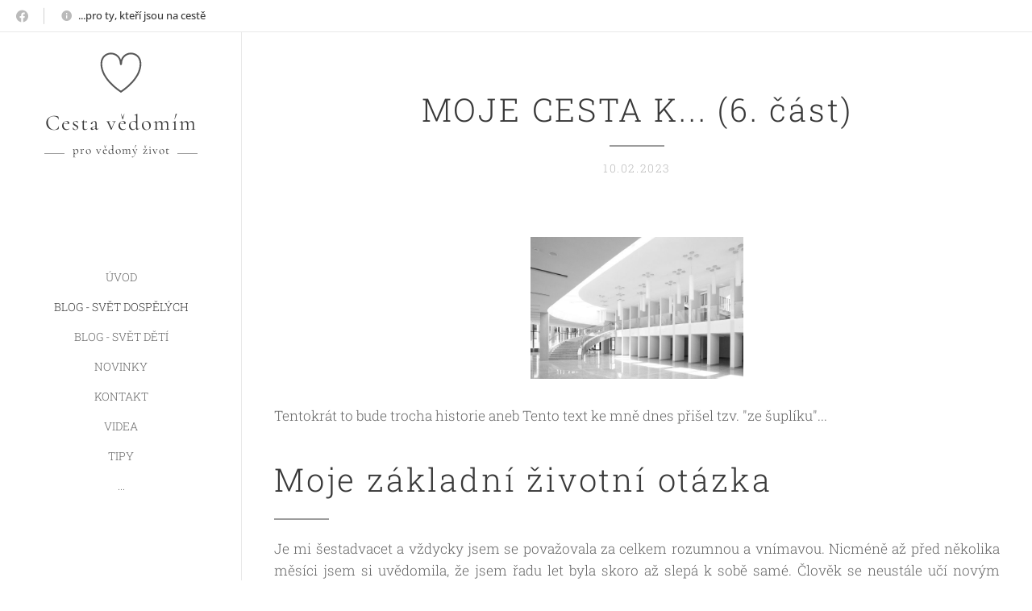

--- FILE ---
content_type: text/html; charset=UTF-8
request_url: https://www.cesta-vedomim.cz/l/moje-cesta-k-6-cast/
body_size: 24980
content:
<!DOCTYPE html>
<html class="no-js" prefix="og: https://ogp.me/ns#" lang="cs">
<head><link rel="preconnect" href="https://duyn491kcolsw.cloudfront.net" crossorigin><link rel="preconnect" href="https://fonts.gstatic.com" crossorigin><meta charset="utf-8"><link rel="icon" href="https://duyn491kcolsw.cloudfront.net/files/2d/2di/2div3h.svg?ph=23e5beb85f" type="image/svg+xml" sizes="any"><link rel="icon" href="https://duyn491kcolsw.cloudfront.net/files/07/07f/07fzq8.svg?ph=23e5beb85f" type="image/svg+xml" sizes="16x16"><link rel="icon" href="https://duyn491kcolsw.cloudfront.net/files/1j/1j3/1j3767.ico?ph=23e5beb85f"><link rel="apple-touch-icon" href="https://duyn491kcolsw.cloudfront.net/files/1j/1j3/1j3767.ico?ph=23e5beb85f"><link rel="icon" href="https://duyn491kcolsw.cloudfront.net/files/1j/1j3/1j3767.ico?ph=23e5beb85f">
    <meta http-equiv="X-UA-Compatible" content="IE=edge">
    <title>MOJE CESTA K... (6. část) :: cesta-vědomím</title>
    <meta name="viewport" content="width=device-width,initial-scale=1">
    <meta name="msapplication-tap-highlight" content="no">
    
    <link href="https://duyn491kcolsw.cloudfront.net/files/0r/0rk/0rklmm.css?ph=23e5beb85f" media="print" rel="stylesheet">
    <link href="https://duyn491kcolsw.cloudfront.net/files/2e/2e5/2e5qgh.css?ph=23e5beb85f" media="screen and (min-width:100000em)" rel="stylesheet" data-type="cq" disabled>
    <link rel="stylesheet" href="https://duyn491kcolsw.cloudfront.net/files/3b/3b5/3b5edh.css?ph=23e5beb85f"><link rel="stylesheet" href="https://duyn491kcolsw.cloudfront.net/files/2t/2tx/2txvmx.css?ph=23e5beb85f" media="screen and (min-width:37.5em)"><link rel="stylesheet" href="https://duyn491kcolsw.cloudfront.net/files/2v/2vp/2vpyx8.css?ph=23e5beb85f" data-wnd_color_scheme_file=""><link rel="stylesheet" href="https://duyn491kcolsw.cloudfront.net/files/34/34q/34qmjb.css?ph=23e5beb85f" data-wnd_color_scheme_desktop_file="" media="screen and (min-width:37.5em)" disabled=""><link rel="stylesheet" href="https://duyn491kcolsw.cloudfront.net/files/1j/1jo/1jorv9.css?ph=23e5beb85f" data-wnd_additive_color_file=""><link rel="stylesheet" href="https://duyn491kcolsw.cloudfront.net/files/34/34x/34xztm.css?ph=23e5beb85f" data-wnd_typography_file=""><link rel="stylesheet" href="https://duyn491kcolsw.cloudfront.net/files/1s/1su/1su207.css?ph=23e5beb85f" data-wnd_typography_desktop_file="" media="screen and (min-width:37.5em)" disabled=""><script>(()=>{let e=!1;const t=()=>{if(!e&&window.innerWidth>=600){for(let e=0,t=document.querySelectorAll('head > link[href*="css"][media="screen and (min-width:37.5em)"]');e<t.length;e++)t[e].removeAttribute("disabled");e=!0}};t(),window.addEventListener("resize",t),"container"in document.documentElement.style||fetch(document.querySelector('head > link[data-type="cq"]').getAttribute("href")).then((e=>{e.text().then((e=>{const t=document.createElement("style");document.head.appendChild(t),t.appendChild(document.createTextNode(e)),import("https://duyn491kcolsw.cloudfront.net/client/js.polyfill/container-query-polyfill.modern.js").then((()=>{let e=setInterval((function(){document.body&&(document.body.classList.add("cq-polyfill-loaded"),clearInterval(e))}),100)}))}))}))})()</script>
<link rel="preload stylesheet" href="https://duyn491kcolsw.cloudfront.net/files/2m/2m8/2m8msc.css?ph=23e5beb85f" as="style"><meta name="description" content="Tentokrát to bude trocha historie aneb Tento text ke mně dnes přišel tzv. &quot;ze šuplíku&quot;..."><meta name="keywords" content=""><meta name="generator" content="Webnode 2"><meta name="apple-mobile-web-app-capable" content="no"><meta name="apple-mobile-web-app-status-bar-style" content="black"><meta name="format-detection" content="telephone=no">



<meta property="og:url" content="https://cesta-vedomim.cz/l/moje-cesta-k-6-cast/"><meta property="og:title" content="MOJE CESTA K... (6. část) :: cesta-vědomím"><meta property="og:type" content="article"><meta property="og:description" content="Tentokrát to bude trocha historie aneb Tento text ke mně dnes přišel tzv. &quot;ze šuplíku&quot;..."><meta property="og:site_name" content="cesta-vědomím"><meta property="og:image" content="https://duyn491kcolsw.cloudfront.net/files/3b/3b6/700/3b6w7l.jpg?ph=23e5beb85f"><meta property="og:article:published_time" content="2023-02-10T00:00:00+0100"><meta property="fb:app_id" content="225951590755638"><meta name="robots" content="index,follow"><link rel="canonical" href="https://www.cesta-vedomim.cz/l/moje-cesta-k-6-cast/"><script>window.checkAndChangeSvgColor=function(c){try{var a=document.getElementById(c);if(a){c=[["border","borderColor"],["outline","outlineColor"],["color","color"]];for(var h,b,d,f=[],e=0,m=c.length;e<m;e++)if(h=window.getComputedStyle(a)[c[e][1]].replace(/\s/g,"").match(/^rgb[a]?\(([0-9]{1,3}),([0-9]{1,3}),([0-9]{1,3})/i)){b="";for(var g=1;3>=g;g++)b+=("0"+parseInt(h[g],10).toString(16)).slice(-2);"0"===b.charAt(0)&&(d=parseInt(b.substr(0,2),16),d=Math.max(16,d),b=d.toString(16)+b.slice(-4));f.push(c[e][0]+"="+b)}if(f.length){var k=a.getAttribute("data-src"),l=k+(0>k.indexOf("?")?"?":"&")+f.join("&");a.src!=l&&(a.src=l,a.outerHTML=a.outerHTML)}}}catch(n){}};</script><script>
		window._gtmDataLayer = window._gtmDataLayer || [];
		(function(w,d,s,l,i){w[l]=w[l]||[];w[l].push({'gtm.start':new Date().getTime(),event:'gtm.js'});
		var f=d.getElementsByTagName(s)[0],j=d.createElement(s),dl=l!='dataLayer'?'&l='+l:'';
		j.async=true;j.src='https://www.googletagmanager.com/gtm.js?id='+i+dl;f.parentNode.insertBefore(j,f);})
		(window,document,'script','_gtmDataLayer','GTM-542MMSL');</script></head>
<body class="l wt-blogpost ac-i l-sidebar l-d-none b-btn-r b-btn-s-l b-btn-dn b-btn-bw-2 img-d-n img-t-o img-h-z line-solid b-e-ds lbox-d c-s-n  hb-on wnd-free-bar-limited  wnd-fe"><noscript>
				<iframe
				 src="https://www.googletagmanager.com/ns.html?id=GTM-542MMSL"
				 height="0"
				 width="0"
				 style="display:none;visibility:hidden"
				 >
				 </iframe>
			</noscript>

<div class="wnd-page l-page cs-gray ac-none t-t-fs-s t-t-fw-l t-t-sp t-t-d-t t-s-fs-s t-s-fw-l t-s-sp-n t-s-d-n t-p-fs-s t-p-fw-l t-p-sp-n t-h-fs-m t-h-fw-m t-h-sp t-bq-fs-s t-bq-fw-l t-bq-sp-n t-bq-d-l t-btn-fw-s t-nav-fw-l t-pd-fw-l t-nav-tt-u">
    <div class="l-w t cf t-09">
        <div class="l-bg cf">
            <div class="s-bg-l">
                
                
            </div>
        </div>
        <header class="l-h cf">
            <div class="sw cf">
	<div class="sw-c cf"><section class="s s-hb cf sc-w   wnd-w-default wnd-hbs-on wnd-hbi-on wnd-hbi-news-on">
	<div class="s-w cf">
		<div class="s-o cf">
			<div class="s-bg cf">
                <div class="s-bg-l">
                    
                    
                </div>
			</div>
			<div class="s-c">
                <div class="s-hb-c cf">
                    <div class="hb-si">
                        <div class="si">
    <div class="si-c"><a href="https://www.facebook.com/groups/326958258828217" target="_blank" rel="noreferrer" title="Facebook"><svg xmlns="https://www.w3.org/2000/svg" viewBox="0 0 24 24" height="18px" width="18px"><path d="M24 12.073c0-6.627-5.373-12-12-12s-12 5.373-12 12c0 5.99 4.388 10.954 10.125 11.854v-8.385H7.078v-3.47h3.047V9.43c0-3.007 1.792-4.669 4.533-4.669 1.312 0 2.686.235 2.686.235v2.953H15.83c-1.491 0-1.956.925-1.956 1.874v2.25h3.328l-.532 3.47h-2.796v8.385C19.612 23.027 24 18.062 24 12.073z" fill="#bebebe"></path></svg></a></div>
</div>
                    </div>
                    <div class="hb-ci">
                        <div class="ci">
    <div class="ci-c" data-placeholder="Kontaktní informace"><div class="ci-news"><span>...pro ty, kteří jsou na cestě<br></span></div></div>
</div>
                    </div>
                    <div class="hb-ccy">
                        
                    </div>
                    <div class="hb-lang">
                        
                    </div>
                </div>
			</div>
		</div>
	</div>
</section><section data-space="true" class="s s-hn s-hn-sidebar wnd-mt-sidebar menu-default s-hn-slogan logo-sidebar sc-w   wnd-nav-border wnd-nav-sticky">
	<div class="s-w">
		<div class="s-o">
			<div class="s-bg">
                <div class="s-bg-l">
                    
                    
                </div>
			</div>
			<div class="h-w h-f wnd-fixed">
				<div class="s-i">
					<div class="n-l">
						<div class="s-c menu-nav">
							<div class="logo-block">
								<div class="b b-l logo logo-default logo-nb cormorant wnd-logo-with-text wnd-image-vector logo-21 b-ls-m">
	<div class="b-l-c logo-content">
		<a class="b-l-link logo-link" href="/home/">

			

			<div class="b-l-embed logo-embed">
				<div class="b-l-embed-w logo-embed-cell">
					<embed class="b-l-embed-svg logo-svg" id="wnd_LogoBlock_727541221_img" type="image/svg+xml" style="aspect-ratio:100/100;" data-src="https://duyn491kcolsw.cloudfront.net/files/2z/2zd/2zdsxz.svg?ph=23e5beb85f">
				<script>checkAndChangeSvgColor('wnd_LogoBlock_727541221_img');window.addEventListener('resize', function(event){checkAndChangeSvgColor('wnd_LogoBlock_727541221_img');}, true);</script></div>
			</div>

			<div class="b-l-br logo-br"></div>

			<div class="b-l-text logo-text-wrapper">
				<div class="b-l-text-w logo-text">
					<span class="b-l-text-c logo-text-cell"><font class="wnd-font-size-130">Cesta&nbsp; </font><font class="wnd-font-size-130">vědomím</font></span>
				</div>
			</div>

		</a>
	</div>
</div>
								<div class="logo-slogan claim">
									<span class="sit b claim-wings claim-nb cormorant slogan-15">
	<span class="sit-w"><span class="sit-c">pro vědomý život</span></span>
</span>
								</div>
							</div>

                            <div class="nav-wrapper">

                                <div class="cart-block">
                                    
                                </div>

                                

                                <div id="menu-mobile">
                                    <a href="#" id="menu-submit"><span></span>Menu</a>
                                </div>

                                <div id="menu-block">
                                    <nav id="menu" data-type="vertical"><div class="menu-font menu-wrapper">
	<a href="#" class="menu-close" rel="nofollow" title="Close Menu"></a>
	<ul role="menubar" aria-label="Menu" class="level-1">
		<li role="none" class="wnd-homepage">
			<a class="menu-item" role="menuitem" href="/home/"><span class="menu-item-text">Úvod</span></a>
			
		</li><li role="none" class="wnd-active-path">
			<a class="menu-item" role="menuitem" href="/blog-svet-dospelych/"><span class="menu-item-text">Blog - svět dospělých</span></a>
			
		</li><li role="none">
			<a class="menu-item" role="menuitem" href="/blog-svet-deti/"><span class="menu-item-text">Blog - svět dětí</span></a>
			
		</li><li role="none">
			<a class="menu-item" role="menuitem" href="/novinky/"><span class="menu-item-text">NOVINKY</span></a>
			
		</li><li role="none">
			<a class="menu-item" role="menuitem" href="/kontakt/"><span class="menu-item-text">Kontakt</span></a>
			
		</li><li role="none">
			<a class="menu-item" role="menuitem" href="/videa/"><span class="menu-item-text">Videa</span></a>
			
		</li><li role="none">
			<a class="menu-item" role="menuitem" href="/tipy/"><span class="menu-item-text">Tipy</span></a>
			
		</li><li role="none">
			<a class="menu-item" role="menuitem" href="/laska/"><span class="menu-item-text">...</span></a>
			
		</li>
	</ul>
	<span class="more-text">Více</span>
</div></nav>
                                    <div class="scrollup"></div>
                                    <div class="scrolldown"></div>
                                </div>

                            </div>
						</div>
					</div>
				</div>
			</div>
		</div>
	</div>
</section></div>
</div>
        </header>
        <main class="l-m cf">
            <div class="sw cf">
	<div class="sw-c cf"><section data-space="true" class="s s-hm s-hm-bdh s-bdh cf sc-w   wnd-w-narrow wnd-s-normal wnd-h-auto wnd-nh-m wnd-p-cc hn-slogan">
    <div class="s-w cf">
	    <div class="s-o cf">
	        <div class="s-bg cf">
                <div class="s-bg-l">
                    
                    
                </div>
	        </div>
	        <div class="h-c s-c cf">
		        <div class="s-bdh-c b b-s-l b-s-r b-cs cf">
			        <div class="s-bdh-w">
			            <h1 class="s-bdh-t"><div class="ld">
	<span class="ld-c">MOJE CESTA K... (6. část)</span>
</div></h1>
			            <span class="s-bdh-d"><div class="ld">
	<span class="ld-c">10.02.2023</span>
</div></span>
			        </div>
		        </div>
	        </div>
	    </div>
    </div>
</section><section class="s s-basic cf sc-w   wnd-w-wider wnd-s-normal wnd-h-auto" data-wnd_brightness="0" data-wnd_last_section>
	<div class="s-w cf">
		<div class="s-o s-fs cf">
			<div class="s-bg cf">
				<div class="s-bg-l">
                    
					
				</div>
			</div>
			<div class="s-c s-fs cf">
				<div class="ez cf wnd-no-cols">
	<div class="ez-c"><div class="b-img b-img-default b b-s cf wnd-orientation-landscape wnd-type-image img-s-n" style="margin-left:33.79%;margin-right:33.79%;" id="wnd_ImageBlock_1753">
	<div class="b-img-w">
		<div class="b-img-c" style="padding-bottom:66.57%;text-align:center;">
            <picture><source type="image/jpeg" srcset="https://duyn491kcolsw.cloudfront.net/files/3b/3b6/450/3b6w7l.jpg?ph=23e5beb85f 450w, https://duyn491kcolsw.cloudfront.net/files/3b/3b6/700/3b6w7l.jpg?ph=23e5beb85f 700w, https://duyn491kcolsw.cloudfront.net/files/3b/3b6/3b6w7l.jpg?ph=23e5beb85f 700w" sizes="100vw" ><img id="wnd_ImageBlock_1753_img" src="https://duyn491kcolsw.cloudfront.net/files/3b/3b6/3b6w7l.jpg?ph=23e5beb85f" alt="" width="700" height="466" loading="lazy" style="top:0%;left:0%;width:100%;height:100%;position:absolute;" ></picture>
			</div>
		
	</div>
</div><div class="b b-text cf">
	<div class="b-c b-text-c b-s b-s-t60 b-s-b60 b-cs cf"><p>Tentokrát to bude trocha historie aneb Tento text ke mně dnes přišel tzv. "ze šuplíku"...</p></div>
</div><div class="b b-text cf">
	<div class="b-c b-text-c b-s b-s-t60 b-s-b60 b-cs cf"><h1>Moje základní životní otázka</h1><p class="wnd-align-justify">Je
mi šestadvacet a vždycky jsem se považovala za celkem rozumnou a vnímavou.
Nicméně až před několika měsíci jsem si uvědomila, že jsem řadu let byla skoro
až slepá k sobě samé. Člověk se neustále učí novým věcem, mění názory,
rozvíjí se nebo naopak v jistých oblastech upadá a je to zcela
v pořádku a přirozené. Zkrátka nic nenormálního :). Co však
lze považovat za takříkajíc nenormální nebo stojí za pováženou je skutečnost,
že spousta z nás postupem let není vůbec, ale vůbec sama sebou. Na stranu
jednu je to logické a není se čemu divit, denně se každý z nás setkává
s očekáváními, představami, někdy i tlaky v zaměstnání, našem okolí, v bytovém domě atd. Někdy je
opravdu náročné prostě jenom být, ale položím Vám otázku, která se před pár
lety stala jednou z mých životních základních otázek, a to: <strong>"Co Vám to
dává, co Vám to přináší?" </strong>Tahle otázka je víceméně univerzální, dá se použít
v oblasti vztahů, zaměstnání, zájmů atd.&nbsp;</p><p class="wnd-align-justify">Jak
jsem vlastně k této své základní životní otázce přišla já? Kdy jsem se
začala sama sebe ptát? </p><p class="wnd-align-justify">Bylo
po dokončení bakalářského studijního programu na vysoké škole. Jelikož jsem se
považovala za studijní typ, učení mi nevadilo nebo vadilo, ale vždycky jsem se
dokázala danou látku naučit, rozhodla jsem se zkusit štěstí a přihlásila se na
inženýrské studium. Nicméně jelikož "moje" vysoká škola, kde jsem tři roky studovala,
neposkytovala tehdy možnost navazujícího studia, rozhodla jsem se podat si
přihlášku na úplně jinou vysokou školu. Upřímně ani nevím, jak jsem to
dokázala, ale přijali mě. Vzali mě na obor, který byl logickým následovatel
oboru, kterému jsem se věnovala předcházející tři roky. Tehdy, když jsem se dozvěděla, že jsem byla přijata,
byla jsem hrozně ráda a už jsem se viděla coby inženýr. Nejsem ten typ, co by každému
dával na odiv tituly před jmény či za jmény, ale představa titulu ing. se mi
hodně zamlouvala. Líbila se mi ta představa -&nbsp;inženýr zní lépe než-li
bakalář.&nbsp;</p><p class="wnd-align-justify">Školu jsem docela zvládala, navíc jsem chodila pravidelně na brigádu.
Bylo to náročné dojíždět, i když jsem studovala dálkově a předměty byly opravdu
brané do hloubky a... Jak jsem psala již o pár řádků výš, jako navazující obor
jsem si zvolila co nejbližší obor tomu, který jsem již vystudovala. Postupem
času jsem však zjistila, že jediný předmět v ročníku, který mě oslovil,
byla Psychologie. Nevěnovala jsem tomu však velkou pozornost a dál jsem se
drtila Makroekonomii, Mikroekonomii, Statistiku apod. Když pak končil zimní
semestr, absolvovala jsem zápočty, chodila na zkoušky, psala testy,... Tuším, že
cca 70 % předmětů jsem zvládla, do dalšího semestru bych prošla, ale najednou
jsem se přistihla, že jsem pořád položená v učebnicích (což je na VŠ
samozřejmě normální), jsem protivná, unavená a nic se mnou tzv. není. Byla jsem
to já, ale přitom jako bych to nebyla já. Těžko se to popisuje, nejsem
psycholog, ale do dnes si pamatuji, jak jsem byla na zkoušce, kterou daný
profesor schválně nedával a byl to ten typ, který chtěl přesné definice, přesná
slova, která měl on v hlavě a ... obhajovala jsem si před ním zápočtovou
práci o Tomáši Baťovi. Ten profesor, samozřejmě, že mou esej vůbec nečetl (opět
celkem normální, i když Vás dusí a tvrdí něco) a zeptal se mě tehdy: Co Tomáš
Baťa udělal nejlepšího ve svém životě? Vyjmenovala jsem mu jeho pohled na
podnikání, zaměstnance,... a pak to přišlo. Daný pan profesor mě naprosto uzemnil
jedinou větou. Prý, že se dobře oženil do bohaté rodiny.&nbsp;</p><p class="wnd-align-justify">Možná
to zní trošku zvláštně, když označím tuhle obhajobu eseje za jeden ze zlomových
okamžiků, ale skutečně tomu tak bylo. Najednou jsem seděla doma v pokoji,
koukala do stěny a na mysl mi stanula otázka, kterou jsem v hlavě měla
delší dobu, ale pokaždé jsem ji zahnala někam do meziprostoru. Až ten den jsem
udělala naprostý opak - otázku jsem vyslovila nahlas a dožadovala jsem se
odpovědi. Je to na jednu stranu směšné a smutné, když člověk musí sám na sebe
tlačit, aby sám sobě odpověděl, ale bylo to tak. No, a když jsem se tedy nahlas
zeptala: "Co Ti ta škola dává?", začala jsem jmenovat: </p><ul><li class="wnd-align-justify">bere mi čas (dojížděním strávím pomalu víc času jak v lavici)</li><li class="wnd-align-justify">až na výjimky mě žádný ze studovaných předmětů vlastně nezajímá</li><li class="wnd-align-justify">prostředí školy, okolní prostředí se mi nelíbí</li><li class="wnd-align-justify">většinu peněz, které si vydělám, musím dát na dojíždění a věci
kolem</li></ul><p class="wnd-align-justify">








</p><p class="wnd-align-justify">Když
to teď čtete a vidíte takhle sepsané, je velmi pravděpodobné, že si říkáte:
"Sakra. Proč na tu školu vlastně lezla?" A to je naprosto v pořádku :). Protože
jakmile jsem se zeptala a upřímně si odpověděla (ne podle toho, co ode mě
očekávalo okolí nebo dle toho, co by bylo správné či logické) a dala prostor
taky svojí intuici a pocitům, studium jsem se rozhodla ukončit. Škola mi prostě
nic nedávala a nehledejte v tom moc logiky nebo tak něco, jde o pocit
uspokojení či jak to nazvat, s rozumem to nemá moc co dělat. I
když samozřejmě... všechno souvisí se vším.</p></div>
</div><div class="b b-text cf">
	<div class="b-c b-text-c b-s b-s-t60 b-s-b60 b-cs cf"><p><font class="wnd-font-size-80">* ponecháno ve znění tehdejšího "Já"</font></p></div>
</div><div class="b b-video b-s" style="margin-left:30.873621713316%;margin-right:30.873621713316%;">
	<div class="b-c" style="position:relative;padding-bottom:56.25%;">
		<iframe src="//www.youtube.com/embed/VEXAevpjWpE?wmode=opaque" style="position:absolute;top:0%;left:0%;width:100%;height:100%;" allowfullscreen="1" loading="lazy"></iframe>
	</div>
</div></div>
</div>
			</div>
		</div>
	</div>
</section></div>
</div>
<div class="s-bdf b-s b-s-t200 b-cs " data-wnd_social_buttons="true">
	<div class="s-bdf-share b-s-b200"><div id="fb-root"></div><script src="https://connect.facebook.net/cs_CZ/sdk.js#xfbml=1&amp;version=v5.0&amp;appId=225951590755638&amp;autoLogAppEvents=1" async defer crossorigin="anonymous"></script><div style="margin-right: 20px" class="fb-share-button" data-href="https://www.cesta-vedomim.cz/l/moje-cesta-k-6-cast/" data-layout="button" data-size="large"><a class="fb-xfbml-parse-ignore" target="_blank" href="https://www.facebook.com/sharer/sharer.php?u=https%3A%2F%2Fwww.cesta-vedomim.cz%2Fl%2Fmoje-cesta-k-6-cast%2F&amp;src=sdkpreparse">Share</a></div><a href="https://twitter.com/share" class="twitter-share-button" data-size="large">Tweet</a><script>window.twttr=function(t,e,r){var n,i=t.getElementsByTagName(e)[0],w=window.twttr||{};return t.getElementById(r)?w:((n=t.createElement(e)).id=r,n.src="https://platform.twitter.com/widgets.js",i.parentNode.insertBefore(n,i),w._e=[],w.ready=function(t){w._e.push(t)},w)}(document,"script","twitter-wjs");</script></div>
	<div class="s-bdf-comments"><div id="wnd-fb-comments" class="fb-comments" data-href="https://www.cesta-vedomim.cz/l/moje-cesta-k-6-cast/" data-numposts="5" data-colorscheme="light"></div></div>
	<div class="s-bdf-html"></div>
</div>

        </main>
        <footer class="l-f cf">
            <div class="sw cf">
	<div class="sw-c cf"><section data-wn-border-element="s-f-border" class="s s-f s-f-basic s-f-simple sc-w   wnd-w-narrow wnd-s-normal">
	<div class="s-w">
		<div class="s-o">
			<div class="s-bg">
                <div class="s-bg-l">
                    
                    
                </div>
			</div>
			<div class="s-c s-f-l-w s-f-border">
				<div class="s-f-l b-s b-s-t0 b-s-b0">
					<div class="s-f-l-c s-f-l-c-first">
						<div class="s-f-cr"><span class="it b link">
	<span class="it-c">S láskou ~Veronika~
<br><span style="font-size: 0.875rem;">∞</span>&nbsp;<span style="font-size: 0.875rem;">&nbsp;</span><br></span>
</span></div>
						<div class="s-f-sf">
                            <span class="sf b">
<span class="sf-content sf-c link">Vytvořeno službou <a href="https://www.webnode.cz/?utm_source=text&utm_medium=footer&utm_content=wnd2&utm_campaign=signature" rel="noopener nofollow" target="_blank">Webnode</a></span>
</span>
                            
                            
                            
                            
                        </div>
					</div>
					<div class="s-f-l-c s-f-l-c-last">
						<div class="s-f-lang lang-select cf">
	
</div>
					</div>
                    <div class="s-f-l-c s-f-l-c-currency">
                        <div class="s-f-ccy ccy-select cf">
	
</div>
                    </div>
				</div>
			</div>
		</div>
	</div>
</section></div>
</div>
        </footer>
    </div>
    <div class="wnd-free-stripe">
    <a class="wnd-free-stripe-link" target="_blank" href="https://www.webnode.com/cs/?utm_source=text&amp;utm_medium=footer&amp;utm_content=wnd2&amp;utm_campaign=signature" rel="noopener nofollow">
        <span class="wnd-free-stripe-text">Vytvořte si webové stránky zdarma!</span>
        <span class="wnd-free-stripe-logo">
            <svg xmlns="https://www.w3.org/2000/svg" width="99" height="20" viewbox="0, 0, 99, 20">
                <path d="M18.545 5.867L14.23 18.882h-1.885L9.373 9.166 6.4 18.882H4.514L.2 5.902h1.994l3.3 10.044L8.5 5.903h1.813l3.01 10.043 3.3-10.043h1.92v-.036zM57.52 10.4v8.482h-1.886v-8.447c0-1.233-.363-2.9-3.48-2.9-1.342 0-2.538.253-3.41.507v10.84H46.86V6.918c.617-.326 2.792-1.27 5.51-1.27 3.3 0 5.15 1.742 5.15 4.75zm14.5 1.957c0 5.547-3.334 6.707-6.126 6.707-2.792 0-6.09-1.16-6.09-6.707S63.1 5.65 65.893 5.65s6.127 1.16 6.127 6.707zm-1.848 0c0-3.48-1.27-5.004-4.242-5.004-2.936 0-4.205 1.523-4.205 5.004 0 3.48 1.27 5.003 4.205 5.003 2.937 0 4.242-1.523 4.242-5.003zM25.362 5.65c-5.91 0-5.693 5.51-5.693 6.888 0 5.402 3.226 6.526 5.945 6.526 1.85 0 3.37-.327 4.64-.907v-1.92c-1.087.65-2.537.978-4.46.978-2.682 0-4.277-1.088-4.277-4.677 0-3.843 1.305-5.112 3.843-5.112 3.59 0 3.808 3.77 3.808 4.387H23.62c0 .217-.036.47-.036.725 0 .326 0 .652.037.942h7.397s.036-.398.036-.906c.036-.507.218-6.925-5.692-6.925zm67.76 0c-5.91 0-5.692 5.51-5.692 6.888 0 5.402 3.226 6.526 5.945 6.526 1.85 0 3.372-.327 4.64-.907v-1.92c-1.087.65-2.537.978-4.458.978-2.683 0-4.278-1.088-4.278-4.677 0-3.843 1.304-5.112 3.842-5.112 3.59 0 3.806 3.77 3.806 4.387H91.38c0 .217-.035.47-.035.725 0 .326.036.652.036.942h7.397s.037-.398.037-.906c.036-.507.217-6.925-5.692-6.925zm-54.71 0c-.434 0-.906.036-1.34.108v1.777c.434-.073.87-.11 1.34-.11 2.865 0 4.098 1.415 4.098 4.823 0 4.64-2.212 5.148-3.843 5.148-2.285 0-3.445-.76-3.445-2.284V.936h-1.885v14.067c0 .98.363 4.097 5.293 4.097 2.14 0 5.73-.87 5.73-6.888 0-5.44-3.228-6.563-5.947-6.563zM83.297.9v14.176c0 1.522-1.16 2.284-3.444 2.284-1.63 0-3.843-.508-3.843-5.148 0-3.372 1.232-4.822 4.096-4.822.435 0 .906.036 1.34.108V5.722c-.434-.073-.87-.11-1.34-.11-2.72 0-5.946 1.16-5.946 6.563 0 5.982 3.59 6.89 5.728 6.89 4.93 0 5.294-3.155 5.294-4.098V.9h-1.886z" fill="#FFF"></path>
            </svg>
        </span>
    </a>
</div>
</div>


<script src="https://duyn491kcolsw.cloudfront.net/files/10/10q/10qvh4.js?ph=23e5beb85f" crossorigin="anonymous" type="module"></script><script>document.querySelector(".wnd-fe")&&[...document.querySelectorAll(".c")].forEach((e=>{const t=e.querySelector(".b-text:only-child");t&&""===t.querySelector(".b-text-c").innerText&&e.classList.add("column-empty")}))</script>


<script src="https://duyn491kcolsw.cloudfront.net/client.fe/js.compiled/lang.cz.1971.js?ph=23e5beb85f" crossorigin="anonymous"></script><script src="https://duyn491kcolsw.cloudfront.net/client.fe/js.compiled/compiled.multi.2-2091.js?ph=23e5beb85f" crossorigin="anonymous"></script><script>var wnd = wnd || {};wnd.$data = {"image_content_items":{"wnd_ThumbnailBlock_301343387":{"id":"wnd_ThumbnailBlock_301343387","type":"wnd.pc.ThumbnailBlock"},"wnd_Section_default_493723266":{"id":"wnd_Section_default_493723266","type":"wnd.pc.Section"},"wnd_ImageBlock_1753":{"id":"wnd_ImageBlock_1753","type":"wnd.pc.ImageBlock"},"wnd_LogoBlock_727541221":{"id":"wnd_LogoBlock_727541221","type":"wnd.pc.LogoBlock"},"wnd_FooterSection_footer_229126408":{"id":"wnd_FooterSection_footer_229126408","type":"wnd.pc.FooterSection"}},"svg_content_items":{"wnd_ImageBlock_1753":{"id":"wnd_ImageBlock_1753","type":"wnd.pc.ImageBlock"},"wnd_LogoBlock_727541221":{"id":"wnd_LogoBlock_727541221","type":"wnd.pc.LogoBlock"}},"content_items":[],"eshopSettings":{"ESHOP_SETTINGS_DISPLAY_PRICE_WITHOUT_VAT":false,"ESHOP_SETTINGS_DISPLAY_ADDITIONAL_VAT":false,"ESHOP_SETTINGS_DISPLAY_SHIPPING_COST":false},"project_info":{"isMultilanguage":false,"isMulticurrency":false,"eshop_tax_enabled":"1","country_code":"","contact_state":null,"eshop_tax_type":"VAT","eshop_discounts":false,"graphQLURL":"https:\/\/cesta-vedomim.cz\/servers\/graphql\/","iubendaSettings":{"cookieBarCode":"","cookiePolicyCode":"","privacyPolicyCode":"","termsAndConditionsCode":""}}};</script><script>wnd.$system = {"fileSystemType":"aws_s3","localFilesPath":"https:\/\/www.cesta-vedomim.cz\/_files\/","awsS3FilesPath":"https:\/\/23e5beb85f.clvaw-cdnwnd.com\/8be2403dedc048819ec757e8f4035ecb\/","staticFiles":"https:\/\/duyn491kcolsw.cloudfront.net\/files","isCms":false,"staticCDNServers":["https:\/\/duyn491kcolsw.cloudfront.net\/"],"fileUploadAllowExtension":["jpg","jpeg","jfif","png","gif","bmp","ico","svg","webp","tiff","pdf","doc","docx","ppt","pptx","pps","ppsx","odt","xls","xlsx","txt","rtf","mp3","wma","wav","ogg","amr","flac","m4a","3gp","avi","wmv","mov","mpg","mkv","mp4","mpeg","m4v","swf","gpx","stl","csv","xml","txt","dxf","dwg","iges","igs","step","stp"],"maxUserFormFileLimit":4194304,"frontendLanguage":"cz","backendLanguage":"cz","frontendLanguageId":"1","page":{"id":50000001,"identifier":"l","template":{"id":200000282,"styles":{"typography":"t-09_new","scheme":"cs-gray","additiveColor":"ac-none","acHeadings":false,"acSubheadings":false,"acIcons":true,"acOthers":false,"imageStyle":"img-d-n","imageHover":"img-h-z","imageTitle":"img-t-o","buttonStyle":"b-btn-r","buttonSize":"b-btn-s-l","buttonDecoration":"b-btn-dn","buttonBorders":"b-btn-bw-2","lineStyle":"line-solid","eshopGridItemStyle":"b-e-ds","formStyle":"rounded","menuType":"","menuStyle":"menu-default","lightboxStyle":"lbox-d","columnSpaces":"c-s-n","sectionWidth":"wnd-w-narrow","sectionSpace":"wnd-s-normal","layoutType":"l-sidebar","layoutDecoration":"l-d-none","background":{"default":null},"backgroundSettings":{"default":""},"acMenu":false,"buttonWeight":"t-btn-fw-s","productWeight":"t-pd-fw-l","menuWeight":"t-nav-fw-l","headerType":"editzone","headerBarStyle":"hb-on","typoTitleSizes":"t-t-fs-s","typoTitleWeights":"t-t-fw-l","typoTitleSpacings":"t-t-sp","typoTitleDecorations":"t-t-d-t","typoHeadingSizes":"t-h-fs-m","typoHeadingWeights":"t-h-fw-m","typoHeadingSpacings":"t-h-sp","typoSubtitleSizes":"t-s-fs-s","typoSubtitleWeights":"t-s-fw-l","typoSubtitleSpacings":"t-s-sp-n","typoSubtitleDecorations":"t-s-d-n","typoParagraphSizes":"t-p-fs-s","typoParagraphWeights":"t-p-fw-l","typoParagraphSpacings":"t-p-sp-n","typoBlockquoteSizes":"t-bq-fs-s","typoBlockquoteWeights":"t-bq-fw-l","typoBlockquoteSpacings":"t-bq-sp-n","typoBlockquoteDecorations":"t-bq-d-l","menuTextTransform":"t-nav-tt-u"}},"layout":"blog_detail","name":"MOJE CESTA K... (6. \u010d\u00e1st)","html_title":null,"language":"cz","langId":1,"isHomepage":false,"meta_description":null,"meta_keywords":null,"header_code":null,"footer_code":null,"styles":null,"countFormsEntries":[]},"listingsPrefix":"\/l\/","productPrefix":"\/p\/","cartPrefix":"\/cart\/","checkoutPrefix":"\/checkout\/","searchPrefix":"\/search\/","isCheckout":false,"isEshop":false,"hasBlog":true,"isProductDetail":false,"isListingDetail":true,"listing_page":{"id":200000015,"template_id":50000000,"link":"\/blog-svet-dospelych\/","identifier":"moje-cesta-k-6-cast"},"hasEshopAnalytics":false,"gTagId":null,"gAdsId":null,"format":{"be":{"DATE_TIME":{"mask":"%d.%m.%Y %H:%M","regexp":"^(((0?[1-9]|[1,2][0-9]|3[0,1])\\.(0?[1-9]|1[0-2])\\.[0-9]{1,4})(( [0-1][0-9]| 2[0-3]):[0-5][0-9])?|(([0-9]{4}(0[1-9]|1[0-2])(0[1-9]|[1,2][0-9]|3[0,1])(0[0-9]|1[0-9]|2[0-3])[0-5][0-9][0-5][0-9])))?$"},"DATE":{"mask":"%d.%m.%Y","regexp":"^((0?[1-9]|[1,2][0-9]|3[0,1])\\.(0?[1-9]|1[0-2])\\.[0-9]{1,4})$"},"CURRENCY":{"mask":{"point":",","thousands":" ","decimals":2,"mask":"%s","zerofill":true,"ignoredZerofill":true}}},"fe":{"DATE_TIME":{"mask":"%d.%m.%Y %H:%M","regexp":"^(((0?[1-9]|[1,2][0-9]|3[0,1])\\.(0?[1-9]|1[0-2])\\.[0-9]{1,4})(( [0-1][0-9]| 2[0-3]):[0-5][0-9])?|(([0-9]{4}(0[1-9]|1[0-2])(0[1-9]|[1,2][0-9]|3[0,1])(0[0-9]|1[0-9]|2[0-3])[0-5][0-9][0-5][0-9])))?$"},"DATE":{"mask":"%d.%m.%Y","regexp":"^((0?[1-9]|[1,2][0-9]|3[0,1])\\.(0?[1-9]|1[0-2])\\.[0-9]{1,4})$"},"CURRENCY":{"mask":{"point":",","thousands":" ","decimals":2,"mask":"%s","zerofill":true,"ignoredZerofill":true}}}},"e_product":null,"listing_item":{"id":200000928,"name":"MOJE CESTA K... (6. \u010d\u00e1st)","identifier":"moje-cesta-k-6-cast","date":"20230210083920","meta_description":null,"meta_keywords":null,"html_title":null,"styles":null,"content_items":{"wnd_PerexBlock_96330745":{"type":"wnd.pc.PerexBlock","id":"wnd_PerexBlock_96330745","context":"page","text":"\u003Cp\u003ETentokr\u00e1t to bude trocha historie aneb Tento text ke mn\u011b dnes p\u0159i\u0161el tzv. \u0022ze \u0161upl\u00edku\u0022...\u003C\/p\u003E"},"wnd_ThumbnailBlock_301343387":{"type":"wnd.pc.ThumbnailBlock","id":"wnd_ThumbnailBlock_301343387","context":"page","style":{"background":{"default":{"default":"wnd-background-image"},"overlays":[]},"backgroundSettings":{"default":{"default":{"id":"3b6w7l","src":"\/3b\/3b6\/3b6w7l.jpg","dataType":"static_server","width":700,"height":466,"mediaType":"publicImages","mime":"image\/jpeg","alternatives":[]}}}}},"wnd_SectionWrapper_72119045":{"type":"wnd.pc.SectionWrapper","id":"wnd_SectionWrapper_72119045","context":"page","content":["wnd_BlogDetailHeaderSection_blog_detail_header_829721664","wnd_Section_default_493723266"]},"wnd_BlogDetailHeaderSection_blog_detail_header_829721664":{"type":"wnd.pc.BlogDetailHeaderSection","contentIdentifier":"blog_detail_header","id":"wnd_BlogDetailHeaderSection_blog_detail_header_829721664","context":"page","content":{"default":["wnd_ListingDataBlock_58402144","wnd_ListingDataBlock_409209881"],"default_box":["wnd_ListingDataBlock_58402144","wnd_ListingDataBlock_409209881"]},"contentMap":{"wnd.pc.ListingDataBlock":{"name":"wnd_ListingDataBlock_58402144","date":"wnd_ListingDataBlock_409209881"}},"style":{"sectionColor":{"default":"sc-w"}},"variant":{"default":"default"}},"wnd_ListingDataBlock_58402144":{"type":"wnd.pc.ListingDataBlock","id":"wnd_ListingDataBlock_58402144","context":"page","refDataType":"listing_items","refDataKey":"listing_items.name","refDataId":200000875},"wnd_ListingDataBlock_409209881":{"type":"wnd.pc.ListingDataBlock","id":"wnd_ListingDataBlock_409209881","context":"page","refDataType":"listing_items","refDataKey":"listing_items.date","refDataId":200000875},"wnd_Section_default_493723266":{"type":"wnd.pc.Section","contentIdentifier":"default","id":"wnd_Section_default_493723266","context":"page","content":{"default":["wnd_EditZone_78289237"],"default_box":["wnd_EditZone_78289237"]},"contentMap":{"wnd.pc.EditZone":{"master-01":"wnd_EditZone_78289237"}},"style":{"sectionColor":{"default":"sc-w"},"sectionWidth":{"default":"wnd-w-wider"},"sectionSpace":{"default":"wnd-s-normal"},"sectionHeight":{"default":"wnd-h-auto"},"sectionPosition":{"default":"wnd-p-cc"}},"variant":{"default":"default"}},"wnd_EditZone_78289237":{"type":"wnd.pc.EditZone","id":"wnd_EditZone_78289237","context":"page","content":["wnd_ImageBlock_1753","wnd_TextBlock_45144512","wnd_TextBlock_21084","wnd_TextBlock_84656","wnd_VideoBlock_93639"]},"wnd_TextBlock_45144512":{"type":"wnd.pc.TextBlock","id":"wnd_TextBlock_45144512","context":"page","code":"\u003Cp\u003ETentokr\u00e1t to bude trocha historie aneb Tento text ke mn\u011b dnes p\u0159i\u0161el tzv. \u0022ze \u0161upl\u00edku\u0022...\u003C\/p\u003E"},"wnd_TextBlock_21084":{"id":"wnd_TextBlock_21084","context":"page","code":"\u003Ch1\u003EMoje z\u00e1kladn\u00ed \u017eivotn\u00ed ot\u00e1zka\u003C\/h1\u003E\u003Cp class=\u0022wnd-align-justify\u0022\u003EJe\nmi \u0161estadvacet a v\u017edycky jsem se pova\u017eovala za celkem rozumnou a vn\u00edmavou.\nNicm\u00e9n\u011b a\u017e p\u0159ed n\u011bkolika m\u011bs\u00edci jsem si uv\u011bdomila, \u017ee jsem \u0159adu let byla skoro\na\u017e slep\u00e1 k sob\u011b sam\u00e9. \u010clov\u011bk se neust\u00e1le u\u010d\u00ed nov\u00fdm v\u011bcem, m\u011bn\u00ed n\u00e1zory,\nrozv\u00edj\u00ed se nebo naopak v jist\u00fdch oblastech upad\u00e1 a je to zcela\nv po\u0159\u00e1dku a p\u0159irozen\u00e9. Zkr\u00e1tka nic nenorm\u00e1ln\u00edho :). Co v\u0161ak\nlze pova\u017eovat za tak\u0159\u00edkaj\u00edc nenorm\u00e1ln\u00ed nebo stoj\u00ed za pov\u00e1\u017eenou je skute\u010dnost,\n\u017ee spousta z n\u00e1s postupem let nen\u00ed v\u016fbec, ale v\u016fbec sama sebou. Na stranu\njednu je to logick\u00e9 a nen\u00ed se \u010demu divit, denn\u011b se ka\u017ed\u00fd z n\u00e1s setk\u00e1v\u00e1\ns o\u010dek\u00e1v\u00e1n\u00edmi, p\u0159edstavami, n\u011bkdy i tlaky v zam\u011bstn\u00e1n\u00ed, na\u0161em okol\u00ed, v bytov\u00e9m dom\u011b atd. N\u011bkdy je\nopravdu n\u00e1ro\u010dn\u00e9 prost\u011b jenom b\u00fdt, ale polo\u017e\u00edm V\u00e1m ot\u00e1zku, kter\u00e1 se p\u0159ed p\u00e1r\nlety stala jednou z m\u00fdch \u017eivotn\u00edch z\u00e1kladn\u00edch ot\u00e1zek, a to: \u003Cstrong\u003E\u0022Co V\u00e1m to\nd\u00e1v\u00e1, co V\u00e1m to p\u0159in\u00e1\u0161\u00ed?\u0022 \u003C\/strong\u003ETahle ot\u00e1zka je v\u00edcem\u00e9n\u011b univerz\u00e1ln\u00ed, d\u00e1 se pou\u017e\u00edt\nv oblasti vztah\u016f, zam\u011bstn\u00e1n\u00ed, z\u00e1jm\u016f atd.\u0026nbsp;\u003C\/p\u003E\u003Cp class=\u0022wnd-align-justify\u0022\u003EJak\njsem vlastn\u011b k t\u00e9to sv\u00e9 z\u00e1kladn\u00ed \u017eivotn\u00ed ot\u00e1zce p\u0159i\u0161la j\u00e1? Kdy jsem se\nza\u010dala sama sebe pt\u00e1t? \u003C\/p\u003E\u003Cp class=\u0022wnd-align-justify\u0022\u003EBylo\npo dokon\u010den\u00ed bakal\u00e1\u0159sk\u00e9ho studijn\u00edho programu na vysok\u00e9 \u0161kole. Jeliko\u017e jsem se\npova\u017eovala za studijn\u00ed typ, u\u010den\u00ed mi nevadilo nebo vadilo, ale v\u017edycky jsem se\ndok\u00e1zala danou l\u00e1tku nau\u010dit, rozhodla jsem se zkusit \u0161t\u011bst\u00ed a p\u0159ihl\u00e1sila se na\nin\u017een\u00fdrsk\u00e9 studium. Nicm\u00e9n\u011b jeliko\u017e \u0022moje\u0022 vysok\u00e1 \u0161kola, kde jsem t\u0159i roky studovala,\nneposkytovala tehdy mo\u017enost navazuj\u00edc\u00edho studia, rozhodla jsem se podat si\np\u0159ihl\u00e1\u0161ku na \u00fapln\u011b jinou vysokou \u0161kolu. Up\u0159\u00edmn\u011b ani nev\u00edm, jak jsem to\ndok\u00e1zala, ale p\u0159ijali m\u011b. Vzali m\u011b na obor, kter\u00fd byl logick\u00fdm n\u00e1sledovatel\noboru, kter\u00e9mu jsem se v\u011bnovala p\u0159edch\u00e1zej\u00edc\u00ed t\u0159i roky. Tehdy, kdy\u017e jsem se dozv\u011bd\u011bla, \u017ee jsem byla p\u0159ijata,\nbyla jsem hrozn\u011b r\u00e1da a u\u017e jsem se vid\u011bla coby in\u017een\u00fdr. Nejsem ten typ, co by ka\u017ed\u00e9mu\nd\u00e1val na odiv tituly p\u0159ed jm\u00e9ny \u010di za jm\u00e9ny, ale p\u0159edstava titulu ing. se mi\nhodn\u011b zamlouvala. L\u00edbila se mi ta p\u0159edstava -\u0026nbsp;in\u017een\u00fdr zn\u00ed l\u00e9pe ne\u017e-li\nbakal\u00e1\u0159.\u0026nbsp;\u003C\/p\u003E\u003Cp class=\u0022wnd-align-justify\u0022\u003E\u0160kolu jsem docela zvl\u00e1dala, nav\u00edc jsem chodila pravideln\u011b na brig\u00e1du.\nBylo to n\u00e1ro\u010dn\u00e9 doj\u00ed\u017ed\u011bt, i kdy\u017e jsem studovala d\u00e1lkov\u011b a p\u0159edm\u011bty byly opravdu\nbran\u00e9 do hloubky a... Jak jsem psala ji\u017e o p\u00e1r \u0159\u00e1dk\u016f v\u00fd\u0161, jako navazuj\u00edc\u00ed obor\njsem si zvolila co nejbli\u017e\u0161\u00ed obor tomu, kter\u00fd jsem ji\u017e vystudovala. Postupem\n\u010dasu jsem v\u0161ak zjistila, \u017ee jedin\u00fd p\u0159edm\u011bt v ro\u010dn\u00edku, kter\u00fd m\u011b oslovil,\nbyla Psychologie. Nev\u011bnovala jsem tomu v\u0161ak velkou pozornost a d\u00e1l jsem se\ndrtila Makroekonomii, Mikroekonomii, Statistiku apod. Kdy\u017e pak kon\u010dil zimn\u00ed\nsemestr, absolvovala jsem z\u00e1po\u010dty, chodila na zkou\u0161ky, psala testy,... Tu\u0161\u00edm, \u017ee\ncca 70 % p\u0159edm\u011bt\u016f jsem zvl\u00e1dla, do dal\u0161\u00edho semestru bych pro\u0161la, ale najednou\njsem se p\u0159istihla, \u017ee jsem po\u0159\u00e1d polo\u017een\u00e1 v u\u010debnic\u00edch (co\u017e je na V\u0160\nsamoz\u0159ejm\u011b norm\u00e1ln\u00ed), jsem protivn\u00e1, unaven\u00e1 a nic se mnou tzv. nen\u00ed. Byla jsem\nto j\u00e1, ale p\u0159itom jako bych to nebyla j\u00e1. T\u011b\u017eko se to popisuje, nejsem\npsycholog, ale do dnes si pamatuji, jak jsem byla na zkou\u0161ce, kterou dan\u00fd\nprofesor schv\u00e1ln\u011b ned\u00e1val a byl to ten typ, kter\u00fd cht\u011bl p\u0159esn\u00e9 definice, p\u0159esn\u00e1\nslova, kter\u00e1 m\u011bl on v hlav\u011b a ... obhajovala jsem si p\u0159ed n\u00edm z\u00e1po\u010dtovou\npr\u00e1ci o Tom\u00e1\u0161i Ba\u0165ovi. Ten profesor, samoz\u0159ejm\u011b, \u017ee mou esej v\u016fbec ne\u010detl (op\u011bt\ncelkem norm\u00e1ln\u00ed, i kdy\u017e V\u00e1s dus\u00ed a tvrd\u00ed n\u011bco) a zeptal se m\u011b tehdy: Co Tom\u00e1\u0161\nBa\u0165a ud\u011blal nejlep\u0161\u00edho ve sv\u00e9m \u017eivot\u011b? Vyjmenovala jsem mu jeho pohled na\npodnik\u00e1n\u00ed, zam\u011bstnance,... a pak to p\u0159i\u0161lo. Dan\u00fd pan profesor m\u011b naprosto uzemnil\njedinou v\u011btou. Pr\u00fd, \u017ee se dob\u0159e o\u017eenil do bohat\u00e9 rodiny.\u0026nbsp;\u003C\/p\u003E\u003Cp class=\u0022wnd-align-justify\u0022\u003EMo\u017en\u00e1\nto zn\u00ed tro\u0161ku zvl\u00e1\u0161tn\u011b, kdy\u017e ozna\u010d\u00edm tuhle obhajobu eseje za jeden ze zlomov\u00fdch\nokam\u017eik\u016f, ale skute\u010dn\u011b tomu tak bylo. Najednou jsem sed\u011bla doma v pokoji,\nkoukala do st\u011bny a na mysl mi stanula ot\u00e1zka, kterou jsem v hlav\u011b m\u011bla\ndel\u0161\u00ed dobu, ale poka\u017ed\u00e9 jsem ji zahnala n\u011bkam do meziprostoru. A\u017e ten den jsem\nud\u011blala naprost\u00fd opak - ot\u00e1zku jsem vyslovila nahlas a do\u017eadovala jsem se\nodpov\u011bdi. Je to na jednu stranu sm\u011b\u0161n\u00e9 a smutn\u00e9, kdy\u017e \u010dlov\u011bk mus\u00ed s\u00e1m na sebe\ntla\u010dit, aby s\u00e1m sob\u011b odpov\u011bd\u011bl, ale bylo to tak. No, a kdy\u017e jsem se tedy nahlas\nzeptala: \u0022Co Ti ta \u0161kola d\u00e1v\u00e1?\u0022, za\u010dala jsem jmenovat: \u003C\/p\u003E\u003Cul\u003E\u003Cli class=\u0022wnd-align-justify\u0022\u003Ebere mi \u010das (doj\u00ed\u017ed\u011bn\u00edm str\u00e1v\u00edm pomalu v\u00edc \u010dasu jak v lavici)\u003C\/li\u003E\u003Cli class=\u0022wnd-align-justify\u0022\u003Ea\u017e na v\u00fdjimky m\u011b \u017e\u00e1dn\u00fd ze studovan\u00fdch p\u0159edm\u011bt\u016f vlastn\u011b nezaj\u00edm\u00e1\u003C\/li\u003E\u003Cli class=\u0022wnd-align-justify\u0022\u003Eprost\u0159ed\u00ed \u0161koly, okoln\u00ed prost\u0159ed\u00ed se mi nel\u00edb\u00ed\u003C\/li\u003E\u003Cli class=\u0022wnd-align-justify\u0022\u003Ev\u011bt\u0161inu pen\u011bz, kter\u00e9 si vyd\u011bl\u00e1m, mus\u00edm d\u00e1t na doj\u00ed\u017ed\u011bn\u00ed a v\u011bci\nkolem\u003C\/li\u003E\u003C\/ul\u003E\u003Cp class=\u0022wnd-align-justify\u0022\u003E\n\n\n\n\n\n\n\n\n\u003C\/p\u003E\u003Cp class=\u0022wnd-align-justify\u0022\u003EKdy\u017e\nto te\u010f \u010dtete a vid\u00edte takhle sepsan\u00e9, je velmi pravd\u011bpodobn\u00e9, \u017ee si \u0159\u00edk\u00e1te:\n\u0022Sakra. Pro\u010d na tu \u0161kolu vlastn\u011b lezla?\u0022 A to je naprosto v po\u0159\u00e1dku :). Proto\u017ee\njakmile jsem se zeptala a up\u0159\u00edmn\u011b si odpov\u011bd\u011bla (ne podle toho, co ode m\u011b\no\u010dek\u00e1valo okol\u00ed nebo dle toho, co by bylo spr\u00e1vn\u00e9 \u010di logick\u00e9) a dala prostor\ntaky svoj\u00ed intuici a pocit\u016fm, studium jsem se rozhodla ukon\u010dit. \u0160kola mi prost\u011b\nnic ned\u00e1vala a nehledejte v tom moc logiky nebo tak n\u011bco, jde o pocit\nuspokojen\u00ed \u010di jak to nazvat, s rozumem to nem\u00e1 moc co d\u011blat. I\nkdy\u017e samoz\u0159ejm\u011b... v\u0161echno souvis\u00ed se v\u0161\u00edm.\u003C\/p\u003E","type":"wnd.pc.TextBlock"},"wnd_ImageBlock_1753":{"id":"wnd_ImageBlock_1753","context":"page","variant":"default","description":"","link":"","style":{"paddingBottom":66.57,"margin":{"left":33.79,"right":33.79},"float":"","clear":"none","width":50},"shape":"img-s-n","image":{"id":"3b6w7l","dataType":"static_server","style":{"height":100,"width":100,"top":0,"left":0},"ratio":{"vertical":2,"horizontal":2},"size":{"width":700,"height":466},"src":"\/3b\/3b6\/3b6w7l.jpg","mime":"image\/jpeg","alternatives":[]},"type":"wnd.pc.ImageBlock"},"wnd_TextBlock_84656":{"id":"wnd_TextBlock_84656","context":"page","code":"\u003Cp\u003E\u003Cfont class=\u0022wnd-font-size-80\u0022\u003E* ponech\u00e1no ve zn\u011bn\u00ed tehdej\u0161\u00edho \u0022J\u00e1\u0022\u003C\/font\u003E\u003C\/p\u003E","type":"wnd.pc.TextBlock"},"wnd_VideoBlock_93639":{"id":"wnd_VideoBlock_93639","context":"page","url":"\/\/www.youtube.com\/embed\/VEXAevpjWpE","style":{"paddingBottom":56.25,"margin":{"left":30.873621713316,"right":30.873621713316},"top":0,"left":0,"width":100,"height":100,"position":"absolute"},"type":"wnd.pc.VideoBlock","originalUrl":"https:\/\/www.youtube.com\/watch?v=VEXAevpjWpE","source":"youtube","thumbnail":"https:\/\/img.youtube.com\/vi\/VEXAevpjWpE\/mqdefault.jpg","thumbnail_large":"https:\/\/img.youtube.com\/vi\/VEXAevpjWpE\/hqdefault.jpg","video_id":"VEXAevpjWpE","thumbnail_id":"VEXAevpjWpE","width":640,"height":360}}},"feReleasedFeatures":{"eshopPriceDisplaySettings":true,"dualCurrency":false,"HeurekaSatisfactionSurvey":true,"useOnlyDefaultFreeBar":true,"productAvailability":true},"labels":{"dualCurrency.fixedRate":"","invoicesGenerator.W2EshopInvoice.alreadyPayed":"Nepla\u0165te! - Uhrazeno","invoicesGenerator.W2EshopInvoice.amount":"Mno\u017estv\u00ed:","invoicesGenerator.W2EshopInvoice.contactInfo":"Kontaktn\u00ed informace:","invoicesGenerator.W2EshopInvoice.couponCode":"K\u00f3d kup\u00f3nu","invoicesGenerator.W2EshopInvoice.customer":"Z\u00e1kazn\u00edk:","invoicesGenerator.W2EshopInvoice.dateOfIssue":"Datum vystaven\u00ed:","invoicesGenerator.W2EshopInvoice.dateOfTaxableSupply":"Datum uskute\u010dn\u011bn\u00ed pln\u011bn\u00ed:","invoicesGenerator.W2EshopInvoice.dic":"DI\u010c:","invoicesGenerator.W2EshopInvoice.discount":"Sleva","invoicesGenerator.W2EshopInvoice.dueDate":"Datum splatnosti:","invoicesGenerator.W2EshopInvoice.email":"E-mail:","invoicesGenerator.W2EshopInvoice.filenamePrefix":"Faktura-","invoicesGenerator.W2EshopInvoice.fiscalCode":"Da\u0148ov\u00fd k\u00f3d:","invoicesGenerator.W2EshopInvoice.freeShipping":"Doprava zdarma","invoicesGenerator.W2EshopInvoice.ic":"I\u010c:","invoicesGenerator.W2EshopInvoice.invoiceNo":"Faktura \u010d\u00edslo","invoicesGenerator.W2EshopInvoice.invoiceNoTaxed":"Faktura - Da\u0148ov\u00fd doklad \u010d\u00edslo","invoicesGenerator.W2EshopInvoice.notVatPayers":"Nejsem pl\u00e1tcem DPH","invoicesGenerator.W2EshopInvoice.orderNo":"\u010c\u00edslo objedn\u00e1vky:","invoicesGenerator.W2EshopInvoice.paymentPrice":"Cena platebn\u00ed metody:","invoicesGenerator.W2EshopInvoice.pec":"PEC:","invoicesGenerator.W2EshopInvoice.phone":"Telefon:","invoicesGenerator.W2EshopInvoice.priceExTax":"Cena bez dan\u011b:","invoicesGenerator.W2EshopInvoice.priceIncludingTax":"Cena v\u010detn\u011b dan\u011b:","invoicesGenerator.W2EshopInvoice.product":"Produkt:","invoicesGenerator.W2EshopInvoice.productNr":"\u010c\u00edslo produktu:","invoicesGenerator.W2EshopInvoice.recipientCode":"K\u00f3d p\u0159\u00edjemce:","invoicesGenerator.W2EshopInvoice.shippingAddress":"Doru\u010dovac\u00ed adresa:","invoicesGenerator.W2EshopInvoice.shippingPrice":"Cena dopravy:","invoicesGenerator.W2EshopInvoice.subtotal":"Mezisou\u010det:","invoicesGenerator.W2EshopInvoice.sum":"Celkov\u00e1 cena","invoicesGenerator.W2EshopInvoice.supplier":"Dodavatel","invoicesGenerator.W2EshopInvoice.tax":"Da\u0148:","invoicesGenerator.W2EshopInvoice.total":"Celkem:","invoicesGenerator.W2EshopInvoice.web":"Web:","wnd.errorBandwidthStorage.description":"Omlouv\u00e1me se za p\u0159\u00edpadn\u00e9 komplikace. Pokud jste majitel t\u011bchto str\u00e1nek a chcete je znovu zprovoznit, p\u0159ihlaste se pros\u00edm ke sv\u00e9mu \u00fa\u010dtu.","wnd.errorBandwidthStorage.heading":"Tento web je do\u010dasn\u011b nedostupn\u00fd (nebo ve v\u00fdstavb\u011b)","wnd.es.CheckoutShippingService.correiosDeliveryWithSpecialConditions":"CEP de destino est\u00e1 sujeito a condi\u00e7\u00f5es especiais de entrega pela ECT e ser\u00e1 realizada com o acr\u00e9scimo de at\u00e9 7 (sete) dias \u00fateis ao prazo regular.","wnd.es.CheckoutShippingService.correiosWithoutHomeDelivery":"CEP de destino est\u00e1 temporariamente sem entrega domiciliar. A entrega ser\u00e1 efetuada na ag\u00eancia indicada no Aviso de Chegada que ser\u00e1 entregue no endere\u00e7o do destinat\u00e1rio","wnd.es.ProductEdit.unit.cm":"cm","wnd.es.ProductEdit.unit.floz":"fl oz","wnd.es.ProductEdit.unit.ft":"ft","wnd.es.ProductEdit.unit.ft2":"ft\u00b2","wnd.es.ProductEdit.unit.g":"g","wnd.es.ProductEdit.unit.gal":"gal","wnd.es.ProductEdit.unit.in":"in","wnd.es.ProductEdit.unit.inventoryQuantity":"ks","wnd.es.ProductEdit.unit.inventorySize":"cm","wnd.es.ProductEdit.unit.inventorySize.cm":"cm","wnd.es.ProductEdit.unit.inventorySize.inch":"in","wnd.es.ProductEdit.unit.inventoryWeight":"kg","wnd.es.ProductEdit.unit.inventoryWeight.kg":"kg","wnd.es.ProductEdit.unit.inventoryWeight.lb":"lb","wnd.es.ProductEdit.unit.l":"l","wnd.es.ProductEdit.unit.m":"m","wnd.es.ProductEdit.unit.m2":"m\u00b2","wnd.es.ProductEdit.unit.m3":"m\u00b3","wnd.es.ProductEdit.unit.mg":"mg","wnd.es.ProductEdit.unit.ml":"ml","wnd.es.ProductEdit.unit.mm":"mm","wnd.es.ProductEdit.unit.oz":"oz","wnd.es.ProductEdit.unit.pcs":"ks","wnd.es.ProductEdit.unit.pt":"pt","wnd.es.ProductEdit.unit.qt":"qt","wnd.es.ProductEdit.unit.yd":"yd","wnd.es.ProductList.inventory.outOfStock":"Vyprod\u00e1no","wnd.fe.CheckoutFi.creditCard":"Platba kartou","wnd.fe.CheckoutSelectMethodKlarnaPlaygroundItem":"{name} testovac\u00ed \u00fa\u010det","wnd.fe.CheckoutSelectMethodZasilkovnaItem.change":"Zm\u011bnit v\u00fddejn\u00ed m\u00edsto","wnd.fe.CheckoutSelectMethodZasilkovnaItem.choose":"Zvolte si v\u00fddejn\u00ed m\u00edsto","wnd.fe.CheckoutSelectMethodZasilkovnaItem.error":"Zvolte si pros\u00edm v\u00fddejn\u00ed m\u00edsto","wnd.fe.CheckoutZipField.brInvalid":"Zadejte pros\u00edm platn\u00e9 PS\u010c ve form\u00e1tu XXXXX-XXX","wnd.fe.CookieBar.message":"Tyto str\u00e1nky pou\u017e\u00edvaj\u00ed cookies k anal\u00fdze n\u00e1v\u0161t\u011bvnosti a bezpe\u010dn\u00e9mu provozov\u00e1n\u00ed str\u00e1nek. Pou\u017e\u00edv\u00e1n\u00edm str\u00e1nek vyjad\u0159ujete souhlas s na\u0161imi pravidly pro ochranu soukrom\u00ed.","wnd.fe.FeFooter.createWebsite":"Vytvo\u0159te si webov\u00e9 str\u00e1nky zdarma!","wnd.fe.FormManager.error.file.invalidExtOrCorrupted":"Tento soubor nelze nahr\u00e1t. Je bu\u010f po\u0161kozen\u00fd, nebo jeho p\u0159\u00edpona neodpov\u00edd\u00e1 form\u00e1tu souboru.","wnd.fe.FormManager.error.file.notAllowedExtension":"Soubory s p\u0159\u00edponou \u0022{EXTENSION}\u0022 nen\u00ed mo\u017en\u00e9 nahr\u00e1t.","wnd.fe.FormManager.error.file.required":"Vyberte pros\u00edm soubor pro nahr\u00e1n\u00ed.","wnd.fe.FormManager.error.file.sizeExceeded":"Maxim\u00e1ln\u00ed velikost nahr\u00e1van\u00e9ho souboru je {SIZE} MB.","wnd.fe.FormManager.error.userChangePassword":"Hesla se neshoduj\u00ed","wnd.fe.FormManager.error.userLogin.inactiveAccount":"Va\u0161e registrace je\u0161t\u011b nebyla schv\u00e1lena, nen\u00ed mo\u017en\u00e9 se p\u0159ihl\u00e1sit!","wnd.fe.FormManager.error.userLogin.invalidLogin":"Neplatn\u00e9 u\u017eivatelsk\u00e9 jm\u00e9no nebo heslo!","wnd.fe.FreeBarBlock.buttonText":"Vytvo\u0159it str\u00e1nky","wnd.fe.FreeBarBlock.longText":"Tento web je vytvo\u0159en\u00fd pomoc\u00ed Webnode. \u003Cstrong\u003EVytvo\u0159te si vlastn\u00ed str\u00e1nky\u003C\/strong\u003E zdarma je\u0161t\u011b dnes!","wnd.fe.ListingData.shortMonthName.Apr":"Dub","wnd.fe.ListingData.shortMonthName.Aug":"Srp","wnd.fe.ListingData.shortMonthName.Dec":"Pro","wnd.fe.ListingData.shortMonthName.Feb":"\u00dano","wnd.fe.ListingData.shortMonthName.Jan":"Led","wnd.fe.ListingData.shortMonthName.Jul":"\u010cvc","wnd.fe.ListingData.shortMonthName.Jun":"\u010cvn","wnd.fe.ListingData.shortMonthName.Mar":"B\u0159e","wnd.fe.ListingData.shortMonthName.May":"Kv\u011b","wnd.fe.ListingData.shortMonthName.Nov":"Lis","wnd.fe.ListingData.shortMonthName.Oct":"\u0158\u00edj","wnd.fe.ListingData.shortMonthName.Sep":"Z\u00e1\u0159","wnd.fe.ShoppingCartManager.count.between2And4":"{COUNT} polo\u017eky","wnd.fe.ShoppingCartManager.count.moreThan5":"{COUNT} polo\u017eek","wnd.fe.ShoppingCartManager.count.one":"{COUNT} polo\u017eka","wnd.fe.ShoppingCartTable.label.itemsInStock":"Pouze {COUNT} ks k dispozici skladem","wnd.fe.ShoppingCartTable.label.itemsInStock.between2And4":"Pouze {COUNT} ks k dispozici skladem","wnd.fe.ShoppingCartTable.label.itemsInStock.moreThan5":"Pouze {COUNT} ks k dispozici skladem","wnd.fe.ShoppingCartTable.label.itemsInStock.one":"Pouze {COUNT} ks k dispozici skladem","wnd.fe.ShoppingCartTable.label.outOfStock":"Vyprod\u00e1no","wnd.fe.UserBar.logOut":"Odhl\u00e1sit","wnd.pc.BlogDetailPageZone.next":"Nov\u011bj\u0161\u00ed \u010dl\u00e1nky","wnd.pc.BlogDetailPageZone.previous":"Star\u0161\u00ed \u010dl\u00e1nky","wnd.pc.ContactInfoBlock.placeholder.infoMail":"Nap\u0159. kontakt@example.com","wnd.pc.ContactInfoBlock.placeholder.infoPhone":"Nap\u0159. +420 123 456 789","wnd.pc.ContactInfoBlock.placeholder.infoText":"Nap\u0159. Otev\u0159eno denn\u011b 8:00 - 16:00","wnd.pc.CookieBar.button.advancedClose":"Zav\u0159\u00edt","wnd.pc.CookieBar.button.advancedOpen":"Otev\u0159\u00edt pokro\u010dil\u00e1 nastaven\u00ed","wnd.pc.CookieBar.button.advancedSave":"Ulo\u017eit","wnd.pc.CookieBar.link.disclosure":"Disclosure","wnd.pc.CookieBar.title.advanced":"Pokro\u010dil\u00e1 nastaven\u00ed","wnd.pc.CookieBar.title.option.functional":"Funk\u010dn\u00ed cookies","wnd.pc.CookieBar.title.option.marketing":"Marketingov\u00e9 cookies","wnd.pc.CookieBar.title.option.necessary":"Nezbytn\u00e9 kr\u00e1tkodob\u00e9 cookies","wnd.pc.CookieBar.title.option.performance":"V\u00fdkonnostn\u00ed cookies","wnd.pc.CookieBarReopenBlock.text":"Cookies","wnd.pc.FileBlock.download":"ST\u00c1HNOUT","wnd.pc.FormBlock.action.defaultMessage.text":"Formul\u00e1\u0159 byl \u00fasp\u011b\u0161n\u011b odesl\u00e1n.","wnd.pc.FormBlock.action.defaultMessage.title":"D\u011bkujeme!","wnd.pc.FormBlock.action.invisibleCaptchaInfoText":"Tato str\u00e1nka je chr\u00e1n\u011bn\u00e1 slu\u017ebou reCAPTCHA, na kterou se vztahuj\u00ed \u003Clink1\u003EZ\u00e1sady ochrany osobn\u00edch \u00fadaj\u016f\u003C\/link1\u003E a \u003Clink2\u003ESmluvn\u00ed podm\u00ednky\u003C\/link2\u003E spole\u010dnosti Google.","wnd.pc.FormBlock.action.submitBlockedDisabledBecauseSiteSecurity":"Formul\u00e1\u0159 nelze odeslat (provozovatel str\u00e1nek zablokoval va\u0161i lokalitu).","wnd.pc.FormBlock.mail.value.no":"Ne","wnd.pc.FormBlock.mail.value.yes":"Ano","wnd.pc.FreeBarBlock.longText":"wnd.pc.FreeBarBlock.longText","wnd.pc.FreeBarBlock.text":"Vytvo\u0159eno slu\u017ebou","wnd.pc.ListingDetailPageZone.next":"N\u00e1sleduj\u00edc\u00ed","wnd.pc.ListingDetailPageZone.previous":"P\u0159edchoz\u00ed","wnd.pc.ListingItemCopy.namePrefix":"Kopie z","wnd.pc.MenuBlock.closeSubmenu":"Zav\u0159\u00edt submenu","wnd.pc.MenuBlock.openSubmenu":"Otev\u0159it submenu","wnd.pc.Option.defaultText":"Dal\u0161\u00ed mo\u017enost","wnd.pc.PageCopy.namePrefix":"Kopie z","wnd.pc.PhotoGalleryBlock.placeholder.text":"Tato fotogalerie neobsahuje \u017e\u00e1dn\u00e9 obr\u00e1zky.","wnd.pc.PhotoGalleryBlock.placeholder.title":"Fotogalerie","wnd.pc.ProductAddToCartBlock.addToCart":"Do ko\u0161\u00edku","wnd.pc.ProductAvailability.in14Days":"Dostupn\u00e9 do 14 dn\u016f","wnd.pc.ProductAvailability.in3Days":"Dostupn\u00e9 do 3 dn\u016f","wnd.pc.ProductAvailability.in7Days":"Dostupn\u00e9 do 7 dn\u016f","wnd.pc.ProductAvailability.inMonth":"Dostupn\u00e9 do m\u011bs\u00edce","wnd.pc.ProductAvailability.inMoreThanMonth":"Dostupn\u00e9 za v\u00edce ne\u017e m\u011bs\u00edc","wnd.pc.ProductAvailability.inStock":"Skladem","wnd.pc.ProductGalleryBlock.placeholder.text":"V t\u00e9to galerii nejsou \u017e\u00e1dn\u00e9 produkty.","wnd.pc.ProductGalleryBlock.placeholder.title":"Galerie produktu","wnd.pc.ProductItem.button.viewDetail":"Produktov\u00e1 str\u00e1nka","wnd.pc.ProductOptionGroupBlock.notSelected":"Nem\u00e1te vybr\u00e1no","wnd.pc.ProductOutOfStockBlock.label":"Vyprod\u00e1no","wnd.pc.ProductPriceBlock.prefixText":"Cena od\u00a0","wnd.pc.ProductPriceBlock.suffixText":"","wnd.pc.ProductPriceExcludingVATBlock.USContent":"cena bez DPH","wnd.pc.ProductPriceExcludingVATBlock.content":"cena v\u010detn\u011b DPH","wnd.pc.ProductShippingInformationBlock.content":"nezahrnuje cenu dopravy","wnd.pc.ProductVATInformationBlock.content":"bez DPH {PRICE}","wnd.pc.ProductsZone.label.collections":"Kategorie","wnd.pc.ProductsZone.placeholder.noProductsInCategory":"Tato kategorie je pr\u00e1zdn\u00e1. P\u0159idejte do n\u00ed produkty, nebo zvolte jinou kategorii.","wnd.pc.ProductsZone.placeholder.text":"V e-shopu zat\u00edm nem\u00e1te \u017e\u00e1dn\u00fd produkt. Klikn\u011bte na \u0022P\u0159idat produkt\u0022.","wnd.pc.ProductsZone.placeholder.title":"Produkty","wnd.pc.ProductsZoneModel.label.allCollections":"V\u0161echny produkty","wnd.pc.SearchBlock.allListingItems":"V\u0161echny \u010dl\u00e1nky","wnd.pc.SearchBlock.allPages":"V\u0161echny str\u00e1nky","wnd.pc.SearchBlock.allProducts":"V\u0161echny produkty","wnd.pc.SearchBlock.allResults":"Zobrazit v\u0161echny v\u00fdsledky","wnd.pc.SearchBlock.iconText":"Hledat","wnd.pc.SearchBlock.inputPlaceholder":"Co hled\u00e1te?","wnd.pc.SearchBlock.matchInListingItemIdentifier":"\u010cl\u00e1nek s v\u00fdrazem \u0022{IDENTIFIER}\u0022 v URL","wnd.pc.SearchBlock.matchInPageIdentifier":"Str\u00e1nka s v\u00fdrazem \u0022{IDENTIFIER}\u0022 v URL","wnd.pc.SearchBlock.noResults":"Nic jsme nena\u0161li","wnd.pc.SearchBlock.requestError":"Chyba: Nelze zobrazit dal\u0161\u00ed v\u00fdsledky, zkuste pros\u00edm obnovit str\u00e1nku, nebo \u003Clink1\u003Eklikn\u011bte sem\u003C\/link1\u003E","wnd.pc.SearchResultsZone.emptyResult":"K tomuto hled\u00e1n\u00ed jsme nic nena\u0161li. Zkuste pros\u00edm pou\u017e\u00edt jin\u00fd v\u00fdraz.","wnd.pc.SearchResultsZone.foundProducts":"Nalezeno produkt\u016f:","wnd.pc.SearchResultsZone.listingItemsTitle":"\u010cl\u00e1nky","wnd.pc.SearchResultsZone.pagesTitle":"Str\u00e1nky","wnd.pc.SearchResultsZone.productsTitle":"Produkty","wnd.pc.SearchResultsZone.title":"V\u00fdsledky pro dotaz:","wnd.pc.SectionMsg.name.eshopCategories":"Kategorie","wnd.pc.ShoppingCartTable.label.checkout":"Objednat","wnd.pc.ShoppingCartTable.label.checkoutDisabled":"Objedn\u00e1vku nelze dokon\u010dit (nejsou dostupn\u00e9 \u017e\u00e1dn\u00e9 dopravn\u00ed nebo platebn\u00ed metody).","wnd.pc.ShoppingCartTable.label.checkoutDisabledBecauseSiteSecurity":"Objedn\u00e1vku nelze dokon\u010dit (provozovatel e-shopu zablokoval va\u0161i lokalitu).","wnd.pc.ShoppingCartTable.label.continue":"Pokra\u010dovat v n\u00e1kupu","wnd.pc.ShoppingCartTable.label.delete":"Smazat","wnd.pc.ShoppingCartTable.label.item":"Produkt","wnd.pc.ShoppingCartTable.label.price":"Cena","wnd.pc.ShoppingCartTable.label.quantity":"Mno\u017estv\u00ed","wnd.pc.ShoppingCartTable.label.sum":"Celkem","wnd.pc.ShoppingCartTable.label.totalPrice":"Celkem","wnd.pc.ShoppingCartTable.placeholder.text":"Vy to ale m\u016f\u017eete zm\u011bnit. Vyberte si z na\u0161\u00ed nab\u00eddky.","wnd.pc.ShoppingCartTable.placeholder.title":"V\u00e1\u0161 ko\u0161\u00edk je pr\u00e1zdn\u00fd.","wnd.pc.ShoppingCartTotalPriceExcludingVATBlock.label":"bez DPH","wnd.pc.ShoppingCartTotalPriceInformationBlock.label":"Nezahrnuje cenu dopravy","wnd.pc.ShoppingCartTotalPriceWithVATBlock.label":"v\u010detn\u011b DPH","wnd.pc.ShoppingCartTotalVATBlock.label":"DPH {RATE} %","wnd.pc.SystemFooterBlock.poweredByWebnode":"Vytvo\u0159eno slu\u017ebou {START_LINK}Webnode{END_LINK}","wnd.pc.UserBar.logoutText":"Odhl\u00e1sit se","wnd.pc.UserChangePasswordFormBlock.invalidRecoveryUrl":"Platnost odkazu, kter\u00fd v\u00e1m umo\u017en\u00ed zm\u011bnit heslo, ji\u017e vypr\u0161ela. Pokud chcete zaslat nov\u00fd odkaz, pokra\u010dujte pros\u00edm na str\u00e1nku {START_LINK}Zapomenut\u00e9 heslo{END_LINK}","wnd.pc.UserRecoveryFormBlock.action.defaultMessage.text":"Na va\u0161i e-mailovou adresu jsme zaslali zpr\u00e1vu s odkazem, kter\u00fd v\u00e1m umo\u017en\u00ed zm\u011bnit heslo. Pokud v\u00e1m zpr\u00e1va nep\u0159i\u0161la, zkontrolujte pros\u00edm nevy\u017e\u00e1danou po\u0161tu.","wnd.pc.UserRecoveryFormBlock.action.defaultMessage.title":"Po\u017eadavek na zm\u011bnu hesla byl odesl\u00e1n.","wnd.pc.UserRegistrationFormBlock.action.defaultMessage.text":"Va\u0161e registrace nyn\u00ed \u010dek\u00e1 na schv\u00e1len\u00ed a nen\u00ed mo\u017en\u00e9 se na str\u00e1nk\u00e1ch p\u0159ihl\u00e1sit. Jakmile v\u00e1m registraci schv\u00e1l\u00edme, za\u0161leme v\u00e1m e-mailovou zpr\u00e1vu.","wnd.pc.UserRegistrationFormBlock.action.defaultMessage.title":"D\u011bkujeme za registraci na na\u0161ich str\u00e1nk\u00e1ch.","wnd.pc.UserRegistrationFormBlock.action.successfulRegistrationMessage.text":"Va\u0161e registrace prob\u011bhla v po\u0159\u00e1dku. Nyn\u00ed se m\u016f\u017eete p\u0159ihl\u00e1sit k zam\u010den\u00fdm str\u00e1nk\u00e1m tohoto webu.","wnd.pm.AddNewPagePattern.onlineStore":"Internetov\u00fd obchod","wnd.ps.CookieBarSettingsForm.default.advancedMainText":"Zde m\u016f\u017eete upravit sv\u00e9 preference ohledn\u011b cookies. N\u00e1sleduj\u00edc\u00ed kategorie m\u016f\u017eete povolit \u010di zak\u00e1zat a sv\u016fj v\u00fdb\u011br ulo\u017eit.","wnd.ps.CookieBarSettingsForm.default.captionAcceptAll":"P\u0159ijmout v\u0161e","wnd.ps.CookieBarSettingsForm.default.captionAcceptNecessary":"P\u0159ijmout nezbytn\u00e9","wnd.ps.CookieBarSettingsForm.default.mainText":"Pou\u017e\u00edv\u00e1me cookies, abychom zajistili spr\u00e1vn\u00e9 fungov\u00e1n\u00ed a bezpe\u010dnost na\u0161ich str\u00e1nek. T\u00edm v\u00e1m m\u016f\u017eeme zajistit tu nejlep\u0161\u00ed zku\u0161enost p\u0159i jejich n\u00e1v\u0161t\u011bv\u011b.","wnd.template.checkoutSubTitle":"Choose your billing frequency and preferred payment method","wnd.templates.next":"N\u00e1sleduj\u00edc\u00ed","wnd.templates.prev":"P\u0159edchoz\u00ed","wnd.templates.readMore":"\u010c\u00edst d\u00e1le"},"fontSubset":null};</script><script>wnd.trackerConfig = {
					events: {"error":{"name":"Error"},"publish":{"name":"Publish page"},"open_premium_popup":{"name":"Open premium popup"},"publish_from_premium_popup":{"name":"Publish from premium content popup"},"upgrade_your_plan":{"name":"Upgrade your plan"},"ml_lock_page":{"name":"Lock access to page"},"ml_unlock_page":{"name":"Unlock access to page"},"ml_start_add_page_member_area":{"name":"Start - add page Member Area"},"ml_end_add_page_member_area":{"name":"End - add page Member Area"},"ml_show_activation_popup":{"name":"Show activation popup"},"ml_activation":{"name":"Member Login Activation"},"ml_deactivation":{"name":"Member Login Deactivation"},"ml_enable_require_approval":{"name":"Enable approve registration manually"},"ml_disable_require_approval":{"name":"Disable approve registration manually"},"ml_fe_member_registration":{"name":"Member Registration on FE"},"ml_fe_member_login":{"name":"Login Member"},"ml_fe_member_recovery":{"name":"Sent recovery email"},"ml_fe_member_change_password":{"name":"Change Password"},"undoredo_click_undo":{"name":"Undo\/Redo - click Undo"},"undoredo_click_redo":{"name":"Undo\/Redo - click Redo"},"add_page":{"name":"Page adding completed"},"change_page_order":{"name":"Change of page order"},"delete_page":{"name":"Page deleted"},"background_options_change":{"name":"Background setting completed"},"add_content":{"name":"Content adding completed"},"delete_content":{"name":"Content deleting completed"},"change_text":{"name":"Editing of text completed"},"add_image":{"name":"Image adding completed"},"add_photo":{"name":"Adding photo to galery completed"},"change_logo":{"name":"Logo changing completed"},"open_pages":{"name":"Open Pages"},"show_page_cms":{"name":"Show Page - CMS"},"new_section":{"name":"New section completed"},"delete_section":{"name":"Section deleting completed"},"add_video":{"name":"Video adding completed"},"add_maps":{"name":"Maps adding completed"},"add_button":{"name":"Button adding completed"},"add_file":{"name":"File adding completed"},"add_hr":{"name":"Horizontal line adding completed"},"delete_cell":{"name":"Cell deleting completed"},"delete_microtemplate":{"name":"Microtemplate deleting completed"},"add_blog_page":{"name":"Blog page adding completed"},"new_blog_post":{"name":"New blog post created"},"new_blog_recent_posts":{"name":"Blog recent posts list created"},"e_show_products_popup":{"name":"Show products popup"},"e_show_add_product":{"name":"Show add product popup"},"e_show_edit_product":{"name":"Show edit product popup"},"e_show_collections_popup":{"name":"Show collections manager popup"},"e_show_eshop_settings":{"name":"Show eshop settings popup"},"e_add_product":{"name":"Add product"},"e_edit_product":{"name":"Edit product"},"e_remove_product":{"name":"Remove product"},"e_bulk_show":{"name":"Bulk show products"},"e_bulk_hide":{"name":"Bulk hide products"},"e_bulk_remove":{"name":"Bulk remove products"},"e_move_product":{"name":"Order products"},"e_add_collection":{"name":"Add collection"},"e_rename_collection":{"name":"Rename collection"},"e_remove_collection":{"name":"Remove collection"},"e_add_product_to_collection":{"name":"Assign product to collection"},"e_remove_product_from_collection":{"name":"Unassign product from collection"},"e_move_collection":{"name":"Order collections"},"e_add_products_page":{"name":"Add products page"},"e_add_procucts_section":{"name":"Add products list section"},"e_add_products_content":{"name":"Add products list content block"},"e_change_products_zone_style":{"name":"Change style in products list"},"e_change_products_zone_collection":{"name":"Change collection in products list"},"e_show_products_zone_collection_filter":{"name":"Show collection filter in products list"},"e_hide_products_zone_collection_filter":{"name":"Hide collection filter in products list"},"e_show_product_detail_page":{"name":"Show product detail page"},"e_add_to_cart":{"name":"Add product to cart"},"e_remove_from_cart":{"name":"Remove product from cart"},"e_checkout_step":{"name":"From cart to checkout"},"e_finish_checkout":{"name":"Finish order"},"welcome_window_play_video":{"name":"Welcome window - play video"},"e_import_file":{"name":"Eshop - products import - file info"},"e_import_upload_time":{"name":"Eshop - products import - upload file duration"},"e_import_result":{"name":"Eshop - products import result"},"e_import_error":{"name":"Eshop - products import - errors"},"e_promo_blogpost":{"name":"Eshop promo - blogpost"},"e_promo_activate":{"name":"Eshop promo - activate"},"e_settings_activate":{"name":"Online store - activate"},"e_promo_hide":{"name":"Eshop promo - close"},"e_activation_popup_step":{"name":"Eshop activation popup - step"},"e_activation_popup_activate":{"name":"Eshop activation popup - activate"},"e_activation_popup_hide":{"name":"Eshop activation popup - close"},"e_deactivation":{"name":"Eshop deactivation"},"e_reactivation":{"name":"Eshop reactivation"},"e_variant_create_first":{"name":"Eshop - variants - add first variant"},"e_variant_add_option_row":{"name":"Eshop - variants - add option row"},"e_variant_remove_option_row":{"name":"Eshop - variants - remove option row"},"e_variant_activate_edit":{"name":"Eshop - variants - activate edit"},"e_variant_deactivate_edit":{"name":"Eshop - variants - deactivate edit"},"move_block_popup":{"name":"Move block - show popup"},"move_block_start":{"name":"Move block - start"},"publish_window":{"name":"Publish window"},"welcome_window_video":{"name":"Video welcome window"},"ai_assistant_aisection_popup_promo_show":{"name":"AI Assistant - show AI section Promo\/Purchase popup (Upgrade Needed)"},"ai_assistant_aisection_popup_promo_close":{"name":"AI Assistant - close AI section Promo\/Purchase popup (Upgrade Needed)"},"ai_assistant_aisection_popup_promo_submit":{"name":"AI Assistant - submit AI section Promo\/Purchase popup (Upgrade Needed)"},"ai_assistant_aisection_popup_promo_trial_show":{"name":"AI Assistant - show AI section Promo\/Purchase popup (Free Trial Offered)"},"ai_assistant_aisection_popup_promo_trial_close":{"name":"AI Assistant - close AI section Promo\/Purchase popup (Free Trial Offered)"},"ai_assistant_aisection_popup_promo_trial_submit":{"name":"AI Assistant - submit AI section Promo\/Purchase popup (Free Trial Offered)"},"ai_assistant_aisection_popup_prompt_show":{"name":"AI Assistant - show AI section Prompt popup"},"ai_assistant_aisection_popup_prompt_submit":{"name":"AI Assistant - submit AI section Prompt popup"},"ai_assistant_aisection_popup_prompt_close":{"name":"AI Assistant - close AI section Prompt popup"},"ai_assistant_aisection_popup_error_show":{"name":"AI Assistant - show AI section Error popup"},"ai_assistant_aitext_popup_promo_show":{"name":"AI Assistant - show AI text Promo\/Purchase popup (Upgrade Needed)"},"ai_assistant_aitext_popup_promo_close":{"name":"AI Assistant - close AI text Promo\/Purchase popup (Upgrade Needed)"},"ai_assistant_aitext_popup_promo_submit":{"name":"AI Assistant - submit AI text Promo\/Purchase popup (Upgrade Needed)"},"ai_assistant_aitext_popup_promo_trial_show":{"name":"AI Assistant - show AI text Promo\/Purchase popup (Free Trial Offered)"},"ai_assistant_aitext_popup_promo_trial_close":{"name":"AI Assistant - close AI text Promo\/Purchase popup (Free Trial Offered)"},"ai_assistant_aitext_popup_promo_trial_submit":{"name":"AI Assistant - submit AI text Promo\/Purchase popup (Free Trial Offered)"},"ai_assistant_aitext_popup_prompt_show":{"name":"AI Assistant - show AI text Prompt popup"},"ai_assistant_aitext_popup_prompt_submit":{"name":"AI Assistant - submit AI text Prompt popup"},"ai_assistant_aitext_popup_prompt_close":{"name":"AI Assistant - close AI text Prompt popup"},"ai_assistant_aitext_popup_error_show":{"name":"AI Assistant - show AI text Error popup"},"ai_assistant_aipage_popup_promo_show":{"name":"AI Assistant - show AI page Promo\/Purchase popup (Upgrade Needed)"},"ai_assistant_aipage_popup_promo_close":{"name":"AI Assistant - close AI page Promo\/Purchase popup (Upgrade Needed)"},"ai_assistant_aipage_popup_promo_submit":{"name":"AI Assistant - submit AI page Promo\/Purchase popup (Upgrade Needed)"},"ai_assistant_aipage_popup_promo_trial_show":{"name":"AI Assistant - show AI page Promo\/Purchase popup (Free Trial Offered)"},"ai_assistant_aipage_popup_promo_trial_close":{"name":"AI Assistant - close AI page Promo\/Purchase popup (Free Trial Offered)"},"ai_assistant_aipage_popup_promo_trial_submit":{"name":"AI Assistant - submit AI page Promo\/Purchase popup (Free Trial Offered)"},"ai_assistant_aipage_popup_prompt_show":{"name":"AI Assistant - show AI page Prompt popup"},"ai_assistant_aipage_popup_prompt_submit":{"name":"AI Assistant - submit AI page Prompt popup"},"ai_assistant_aipage_popup_prompt_close":{"name":"AI Assistant - close AI page Prompt popup"},"ai_assistant_aipage_popup_error_show":{"name":"AI Assistant - show AI page Error popup"},"ai_assistant_trial_used":{"name":"AI Assistant - free trial attempt used"},"ai_agent_trigger_show":{"name":"AI Agent - show trigger button"},"ai_agent_widget_open":{"name":"AI Agent - open widget"},"ai_agent_widget_close":{"name":"AI Agent - close widget"},"ai_agent_widget_submit":{"name":"AI Agent - submit message"},"ai_agent_conversation":{"name":"AI Agent - conversation"},"ai_agent_error":{"name":"AI Agent - error"},"cookiebar_accept_all":{"name":"User accepted all cookies"},"cookiebar_accept_necessary":{"name":"User accepted necessary cookies"},"publish_popup_promo_banner_show":{"name":"Promo Banner in Publish Popup:"}},
					data: {"user":{"u":0,"p":42424272,"lc":"CZ","t":"1"},"action":{"identifier":"","name":"","category":"project","platform":"WND2","version":"2-2091_2-2091"},"browser":{"url":"https:\/\/www.cesta-vedomim.cz\/l\/moje-cesta-k-6-cast\/","ua":"Mozilla\/5.0 (Macintosh; Intel Mac OS X 10_15_7) AppleWebKit\/537.36 (KHTML, like Gecko) Chrome\/131.0.0.0 Safari\/537.36; ClaudeBot\/1.0; +claudebot@anthropic.com)","referer_url":"","resolution":"","ip":"3.134.110.200"}},
					urlPrefix: "https://events.webnode.com/projects/-/events/",
					collection: "PROD",
				}</script></body>
</html>
